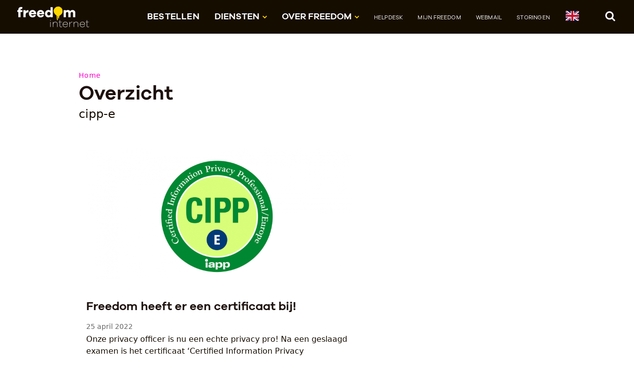

--- FILE ---
content_type: text/html; charset=UTF-8
request_url: https://freedom.nl/tags/cipp-e
body_size: 23913
content:
<!doctype html>
<html lang="nl-NL" class="no-js">
    <head>
                    <meta charset="utf-8">
            <meta http-equiv="X-UA-Compatible" content="IE=edge">
            <meta name="viewport" content="width=device-width, initial-scale=1.0">
            <title>Overzicht van cipp-e | Freedom</title>
            <meta name="description" content="Freedom is het nieuwe alternatief. Freedom staat voor vrijheid, geen meekijkers, geen winstmaximalisatie en geen afhankelijkheid"/>
        <meta property="og:locale" content="nl_NL" />
        <meta property="og:type" content="website" />
        <meta property="og:title" content="Overzicht van cipp-e | Freedom" />
        <meta property="og:description" content="Freedom is het nieuwe alternatief. Freedom staat voor vrijheid, geen meekijkers, geen winstmaximalisatie en geen afhankelijkheid" />
        <meta property="og:url" content="https://freedom.nl/tags/cipp-e" />
        <meta property="og:site_name" content="Freedom" />
        <meta name="twitter:card" content="summary" />
        <meta name="twitter:title" content="Overzicht van cipp-e | Freedom" />
        <meta name="twitter:description" content="Freedom is het nieuwe alternatief. Freedom staat voor vrijheid, geen meekijkers, geen winstmaximalisatie en geen afhankelijkheid" />
        <meta name="robots" content="noindex, follow" />
        <!-- This site is being optimized with the Bob Bolt SEO Premium Extension™ v1.1.0 Platinum Edition Pro. -->


            <link rel="preload" href="/theme/freedom/webfonts/edosz.woff2?0b9bfe0dce" as="font" type="font/woff2" crossorigin>
            <link rel="preload" href="/theme/freedom/webfonts/GalanoGrotesque-Regular-webfont.woff2?5fa1d1ed73" as="font" type="font/woff2" crossorigin>
            <link rel="preload" href="/theme/freedom/webfonts/GalanoGrotesque-SemiBold-webfont.woff2?41397120be" as="font" type="font/woff2" crossorigin>

            <link type="text/css" rel="stylesheet" href="/theme/freedom/dist/css/screen.css?8093d0e559" media="all" />

            <link rel="apple-touch-icon" sizes="180x180" href="/theme/freedom/apple-touch-icon.png?354db36fb6">
            <link rel="icon" type="image/png" sizes="32x32" href="/theme/freedom/favicon-32x32.png?54204f7b2d">
            <link rel="icon" type="image/png" sizes="16x16" href="/theme/freedom/favicon-16x16.png?9046b07ab0">
            <link rel="manifest" href="/theme/freedom/site.webmanifest?8c64b94b96">
            <link rel="mask-icon" href="/theme/freedom/safari-pinned-tab.svg?c86a49fe78" color="#ffd700">
            <meta name="msapplication-TileColor" content="#ffc40d">
            <meta name="theme-color" content="#ffffff">
                                    <script>window.MSInputMethodContext && document.documentMode && document.write('<script src="theme/freedom/dist/js/ie11CustomProperties.js"><\x2fscript>');</script>

            <script type="text/javascript">
    var _paq = window._paq || [];
    _paq.push(['trackPageView']);
    _paq.push(['enableLinkTracking']);
    (function() {
        var u="//stats.freedom.nl/";
        _paq.push(['setTrackerUrl', u+'matomo.php']);
        _paq.push(['setSiteId', '2']);
        var d=document, g=d.createElement('script'), s=d.getElementsByTagName('script')[0];
        g.type='text/javascript'; g.async=true; g.defer=true; g.src=u+'matomo.js'; s.parentNode.insertBefore(g,s);
    })();
</script>            </head>

    <body class="body-listing">
        <header class="sticky">
            <a class="skipcontent" href="#main">Naar de inhoud</a>
            <a class="skipcontent skipcontent-nav" href="#header-navigation">Naar het menu</a>

            <div class="nav-bar">
                <div class="inner-wrap">
                    
                                            <a href="/" class="logo">
                    
                        <img class="full" src="/theme/freedom/dist/images/logo-freedom-internet_diap.svg?785538237c" alt="Freedom Internet">
                        <img class="simple" src="/theme/freedom/dist/images/logo-freedom_diap.svg?22e3203f5b" alt="Freedom Internet" loading="lazy">

                                            </a>
                    

                    
                    <button class="search-toggle-open">
                        <svg class="icon icon-zoek">
                            <use xlink:href="#icon-zoek"></use>
                        </svg>
                        <span class="sr-only">Zoek</span>
                    </button>

                    <button class="menu-toggle" aria-controls="header-navigation" aria-expanded="true">
                        <span class="menu-toggle-txt">menu</span>
                        <span class="menu-icon"></span>
                    </button>

                    <div class="nav-container" id="header-navigation">
                                                    <nav class="main" aria-label="Hoofdmenu" ><ul class="bolt-menu"><li class="index-1
         first has-submenu
        "><a href="/klant-worden"
            title=''
            >
        
            Bestellen
            
                    </a></li><li class="index-2
         has-submenu show-submenu
        ">

                        
                
        
            Diensten
                        <svg class="icon icon-caret-down"><use xlink:href="#icon-caret-down"></use></svg><ul class="submenu"><li class="index-1
         first has-submenu
        "><a href="/diensten/internet"
            title=''
            >
        
            Internet
            
                    </a></li><li class="index-2
         has-submenu
        "><a href="/diensten/televisie"
            title=''
            >
        
            Televisie
            
                    </a></li><li class="index-3
        
        "><a href="/diensten/freedom-bellen"
            title=''
            >
        
            Bellen
            
                    </a></li><li class="index-4
         has-submenu
        "><a href="/diensten/mail"
            title=''
            >
        
            Freedom Mail
            
                    </a></li><li class="index-5
         last
        "><a href="/diensten/subnet"
            title=''
            >
        
            Subnet
            
                    </a></li></ul></li><li class="index-3
         has-submenu show-submenu
        ">

                        
                
        
            Over Freedom
                        <svg class="icon icon-caret-down"><use xlink:href="#icon-caret-down"></use></svg><ul class="submenu"><li class="index-1
         first has-submenu
        "><a href="/over-freedom/meer-over-freedom"
            title=''
            >
        
            Meer over Freedom
            
                    </a></li><li class="index-2
         has-submenu
        "><a href="/over-freedom/waarom-freedom"
            title=''
            >
        
            Waarom Freedom
            
                    </a></li><li class="index-3
        
        "><a href="/over-freedom/privacy-security"
            title=''
            >
        
            Privacy &amp; Security
            
                    </a></li><li class="index-4
        
        "><a href="/over-freedom/nieuws"
            title=''
            >
        
            Nieuws
            
                    </a></li><li class="index-5
         last
        "><a href="https://community.freedom.nl/"
            title=''
            >
        
            Freedom Community
            
                    </a></li></ul></li><li class="index-4
         has-submenu
        secondary"><a href="/helpdesk"
            title=''
            >
        
            Helpdesk
            
                    </a></li><li class="index-5
        
        secondary"><a href="https://mijn.freedom.nl/"
            title=''
             rel="noreferrer" target="_blank">
        
            Mijn Freedom
            
                    </a></li><li class="index-6
        
        secondary"><a href="https://webmail.freedom.nl/"
            title=''
             rel="noreferrer" target="_blank">
        
            Webmail
            
                    </a></li><li class="index-7
         last
        secondary"><a href="/storingen"
            title=''
            >
        
            Storingen
            
                    </a></li><li><a href="/en"  title="English"><svg xmlns="http://www.w3.org/2000/svg" id="flag-icons-gb" viewBox="0 0 640 480" style="height: 20px; width: 27px;"><path fill="#012169" d="M0 0h640v480H0z"/><path fill="#FFF" d="m75 0 244 181L562 0h78v62L400 241l240 178v61h-80L320 301 81 480H0v-60l239-178L0 64V0h75z"/><path fill="#C8102E" d="m424 281 216 159v40L369 281h55zm-184 20 6 35L54 480H0l240-179zM640 0v3L391 191l2-44L590 0h50zM0 0l239 176h-60L0 42V0z"/><path fill="#FFF" d="M241 0v480h160V0H241zM0 160v160h640V160H0z"/><path fill="#C8102E" d="M0 193v96h640v-96H0zM273 0v480h96V0h-96z"/></svg></a></li></ul></nav>
                        
                         <form class="searchform" action="/search" method="get" accept-charset="UTF-8"  enctype="text/ plain" class="search-block">
                            <label class="sr-only" for="nav_search_field">Zoek</label>
                            <input type="search" id="nav_search_field" value="" name="search">
                            <input type="submit" value="Zoek" />
                        </form>
                    </div>

                    <div class="search-container">
                                                <form class="searchform" action="https://freedom.nl/search" method="get" accept-charset="UTF-8"  enctype="text/ plain" class="search-block">
                            <label class="sr-only" for="top_search_field">Zoek</label>
                            <input type="search" id="top_search_field" value="" name="search" placeholder="Zoek in de Freedom.nl website…">
                            <input type="submit" value="Zoek" />
                        </form>
                        <button class="search-toggle-close">
                            <span class="sr-only">Sluit</span>
                            <svg class="icon icon-close">
                                <use xlink:href="#icon-close"></use>
                            </svg>
                        </button>
                    </div>

                </div>
            </div>
                    	<link rel="alternate" type="application/rss+xml" title="RSS feed" href="https://freedom.nl/rss/feed.xml">
<link rel="alternate" type="application/atom+xml" title="Atom feed" href="https://freedom.nl/atom/feed.xml">
                    	<link rel="sitemap" type="application/xml" title="Sitemap" href="https://freedom.nl/sitemap.xml">
                    	<meta name="generator" content="Bolt">
                    	<link rel="canonical" href="https://freedom.nl/tags/cipp-e">
                    </header>

        <main id="main">
                    
                
<section class="regular-width">
    <div class="inner-wrap">
        <div class="content-header">
            <!-- breadcrumbs -->
<nav aria-label="Kruimelpad">
   <ul class="breadcrumbs">
                <li>
            <a href="/">Home</a>
        </li>
        
                    </ul>
</nav>
<!-- /breadcrumbs -->


            <h1>Overzicht</h1>
            <p class="beta">
                                    cipp-e
                                                                                </p>
        </div>

        <div class="content">
                                                            <div class="listing listing-nieuws">
                                            <article>
                                                            <figure>
                                    <img src="/thumbs/800x400c/nieuws/220425-certificaat-cipp-e.png" alt="">
                                </figure>
                                                        <div class="article-content">
                                <h2><a class="clickable-block" href="/nieuwsartikel/freedom-heeft-er-een-certificaat-bij">Freedom heeft er een certificaat bij!</a></h2>

                                <div class="article-metainfo">
                                    25 april 2022
                                </div>
                                                                    <p>Onze privacy officer is nu een echte privacy pro! Na een geslaagd examen is het certificaat ‘Certified Information Privacy Professional Europe’ (CIPP/E) binnen. Een hele mond vol!</p>

                                                            </div>
                        </article>
                                    </div>
                                    </div>


                        <aside class="listing-aside">
                    </aside>
        
    </div>
</section>


                                </main>

        <footer>
            <div class="footer-bar">
                <div class="inner-wrap">
                                
                    <div class="footerblock footerblock-helpdesk">
                                                                <p>Mail: <a href="https://helpdesk.freedom.nl/contact" target="_blank">helpdesk@freedomnet.nl</a><br>
Telefoon: <a href="tel:088-0115666">088-0115666</a> maandag t/m vrijdag van 10:00 tot 17:30 uur<br><br><em>Prijzen zijn incl. BTW tenzij anders aangegeven.</em></p>

                                        </div>

                    <div class="footerblock footerblock-menu1">
                        <nav class="footer1" aria-label="Metamenu 1"><ul class="bolt-menu"><li class="index-1
         first has-dropdown
        "><a href="/voorwaarden" title=''>
            Algemene voorwaarden
        </a></li><li class="index-2
         has-dropdown
        "><a href="/privacyverklaring" title=''>
            Privacyverklaring
        </a></li><li class="index-3
         has-dropdown
        "><a href="/coordinated-vulnerability-disclosure" title='Beleid rondom het veilig melden van kwetsbaarheden in onze systemen'>
            Coordinated Vulnerability Disclosure
        </a></li><li class="index-4
         last
        "><a href="/14-dagen-bedenkperiode" title='Het herroepingsrecht: de bedenktermijn voor de consument bij koop op afstand'>
            Herroepingsrecht
        </a></li></ul></nav>
                    </div>

                    <div class="footerblock footerblock-menu2">
                        <nav class="footer2" aria-label="Metamenu 2"><ul class="bolt-menu"><li class="index-1
         first
        "><a href="/storingen" title=''>
            Storingen
        </a></li><li class="index-2
        
        "><a href="https://helpdesk.freedom.nl/" title=''>
            Helpdesk support
        </a></li><li class="index-3
         last
        "><a href="https://freedom.nl/over-freedom/vacatures" title=''>
            Vacatures
        </a></li></ul></nav>
                    </div>

                    <div class="footerblock footerblock-contact">
                        <nav class="footercontact" aria-label="Metamenu 3"><ul class="bolt-menu"><li class="index-1
         first
        "><a href="/contact" title=''>
            Onze contactgegevens
        </a></li><li class="index-2
        
        "><a href="/corporate-charter" title=''>
            Corporate charter
        </a></li><li class="index-3
        
        "><a href="https://x.com/FreedomNetNL" title=''>
            X
        </a></li><li class="index-4
         last
        "><a href="https://mastodon.social/@freedominternet" title=''>
            Mastodon
        </a></li></ul></nav>
                    </div>
                </div>
            </div>
            <div class="sub-footer-bar">
                <div class="logo-bar">
                    <div class="inner-wrap">
                                                                                                <a href="https://freedom.nl/diensten/certificering" style='border-bottom: none;'><img src="/theme/freedom/dist/images/logo-CIPP-E.png?c3ebbb5560" alt="logo Certified Information Privacy Professional/Europe"></a>
                        <img src="/theme/freedom/dist/images/logo-privacy-coalitie-deelnemer.png?337aa505c1" alt="logo Deelnemer Privacy Coalitie" style="max-width: 120px;">
                        <a href="/nieuwsartikel/freedom-internet-erkend-deelnemer-aan-manrs" style='border-bottom: none;'><img src="/theme/freedom/dist/images/logo-manrs.jpg?32ae7a7a6f" alt="logo MANRS"></a>
                    </div>
                </div>

                <div class="inner-wrap" style='margin-top: 0.5rem; margin-bottom: 1rem;'>
                    <p>Freedom ondersteunt <a href="https://www.bitsoffreedom.nl/">Bits&nbsp;of&nbsp;Freedom</a>.</p>
                </div>
            </div>
        </footer>

        
                    <script src="/theme/freedom/dist/js/scripts.js?85d892c47c"></script>
            <script src="/theme/freedom/source/js/loading-text.js?3580c95d18"></script>

        
                
<svg display="none"><defs><symbol id="icon-zoek" viewBox="0 0 21 22"><path d="M2.648 15.872c.785.786 1.728 1.415 2.806 1.886a8.621 8.621 0 003.434.696c1.84 0 3.501-.516 5.005-1.549l4.287 4.287a1.51 1.51 0 001.122.472c.449 0 .809-.158 1.145-.472.314-.337.472-.696.472-1.145 0-.426-.158-.808-.472-1.122l-4.287-4.287a8.628 8.628 0 001.549-5.005 8.63 8.63 0 00-.696-3.435 9.067 9.067 0 00-1.885-2.805c-.786-.786-1.729-1.414-2.806-1.886A8.628 8.628 0 008.888.811c-1.19 0-2.335.225-3.434.696-1.078.472-2.021 1.1-2.806 1.886-.786.785-1.414 1.728-1.886 2.805a8.63 8.63 0 00-.696 3.435c0 1.189.225 2.334.696 3.434.472 1.077 1.1 2.02 1.886 2.805zm6.24-11.851c1.548 0 2.873.539 3.973 1.639 1.099 1.1 1.638 2.424 1.638 3.973 0 1.548-.539 2.873-1.638 3.973-1.1 1.099-2.425 1.638-3.973 1.638-1.549 0-2.873-.539-3.973-1.638-1.1-1.1-1.639-2.425-1.639-3.973 0-1.549.539-2.873 1.639-3.973 1.1-1.1 2.424-1.639 3.973-1.639z" /></symbol><symbol id="icon-twitter" viewBox="0 0 23 23"><path d="M7.8 20.5C9.3 20.5 10.6 20.2 11.9 19.8 13.1 19.3 14.2 18.7 15.1 17.9 16 17.2 16.8 16.3 17.4 15.3 18.1 14.3 18.6 13.3 18.9 12.2 19.2 11.1 19.3 10 19.3 8.9L19.3 8.4C20.1 7.8 20.8 7.1 21.4 6.3 20.6 6.6 19.8 6.9 19 6.9 19.9 6.4 20.5 5.7 20.8 4.7 20 5.2 19.2 5.5 18.2 5.7 17.4 4.9 16.4 4.4 15.3 4.4 14.2 4.4 13.2 4.8 12.4 5.6 11.6 6.4 11.2 7.3 11.2 8.5 11.2 8.8 11.3 9.1 11.3 9.4 9.7 9.3 8.1 8.9 6.7 8.2 5.2 7.4 4 6.4 3 5.2 2.6 5.8 2.4 6.5 2.4 7.2 2.4 7.9 2.6 8.5 2.9 9.1 3.3 9.7 3.7 10.2 4.3 10.6 3.6 10.6 3 10.4 2.4 10.1L2.4 10.1C2.4 11.1 2.7 11.9 3.3 12.7 4 13.4 4.7 13.9 5.7 14.1 5.3 14.2 5 14.2 4.6 14.2 4.4 14.2 4.1 14.2 3.8 14.1 4.1 15 4.6 15.6 5.3 16.1 6 16.7 6.7 16.9 7.6 16.9 6.1 18.1 4.5 18.7 2.6 18.7 2.2 18.7 1.9 18.7 1.6 18.6 3.5 19.8 5.6 20.5 7.8 20.5"/></symbol><symbol id="icon-close" viewBox="0 0 28 27"><path d="M3.039845.418525l24.04163 24.04163-2.12132 2.12132L.918525 2.539845z"/><path d="M.918525 24.460155L24.960155.418525l2.12132 2.12132-24.04163 24.04163z"/></symbol><symbol id="icon-star-label" viewBox="0 0 76.91 77.3"><path d="M11.87 10.5l9.46 2.14 1.77-9.53 8.16 5.25L36.19 0l5.87 7.72 7.48-6.17 2.88 9.27 9.14-3.24-.47 9.69 9.7.09-3.75 8.94 9.09 3.4-6.59 7.12 7.38 6.31-8.63 4.43 4.77 8.45-9.62 1.22 1.6 9.57-9.46-2.14-1.77 9.53-8.16-5.25-4.92 8.36-5.87-7.72-7.49 6.17-2.87-9.27-9.15 3.24.47-9.69-9.7-.09L9.87 51 .79 47.6l6.58-7.12L0 34.17l8.62-4.44-4.77-8.44 9.62-1.22-1.6-9.57z"/></symbol><symbol id="icon-arrow-left" viewBox="0 0 10 16"><path d="M8.363.293l1.414 1.414L3.414 8.07l6.363 6.365-1.414 1.414L.586 8.071z"/></symbol><symbol id="icon-arrow-right" viewBox="0 0 10 16"><path d="M.293 1.707L1.707.293 9.484 8.07l-7.777 7.778-1.414-1.414L6.655 8.07z"/></symbol><symbol id="icon-download" viewBox="0 0 7.61 11.03"><path d="M3.81 11L-.01 7.25V4.77l2.92 3V0H4.7v7.72l2.91-2.95v2.48z"/></symbol><symbol id="icon-upload" viewBox="0 0 7.61 11.03"><path d="M3.81 0l3.8 3.78v2.48L4.7 3.31V11H2.92V3.31L-.01 6.26V3.78z" /></symbol><symbol id="icon-caret-down" viewBox="0 0 13 8"><path d="M11.193 0L13 1.74 8.307 6.253l.006.007L6.506 8 6.5 7.993 6.494 8 4.687 6.26l.005-.006L0 1.739 1.807 0 6.5 4.515 11.193 0z" /></symbol><symbol id="icon-warning" viewBox="0 0 23 22"><path d="M.488 20.339c.135.247.337.426.584.584.247.134.516.202.786.202h19.258c.269 0 .539-.068.786-.202.246-.158.449-.337.583-.584.314-.539.314-1.055.023-1.571L12.901 1.125a1.969 1.969 0 00-.606-.606 1.466 1.466 0 00-.808-.224c-.292 0-.561.067-.808.224-.247.158-.449.36-.584.606L.466 18.768c-.292.516-.292 1.032.022 1.571zm9.315-13.49a.538.538 0 01.315-.135h2.738c.09 0 .202.045.314.135.09.067.113.135.113.247l-.225 5.746c0 .09-.045.157-.135.202-.067.067-.157.09-.291.09H10.32c-.113 0-.225-.023-.292-.09-.09-.045-.135-.112-.135-.202l-.202-5.724c0-.112.045-.202.112-.269zm.09 8.283c0-.113.023-.202.112-.292a.413.413 0 01.27-.112h2.424c.09 0 .202.044.269.112.09.09.113.179.113.292v2.379a.373.373 0 01-.113.292.414.414 0 01-.269.112h-2.424a.418.418 0 01-.27-.112.375.375 0 01-.112-.292v-2.379z" /></symbol><symbol id="icon-info" viewBox="0 0 21 21"><path d="M5.651 18.921c1.481.853 3.097 1.28 4.848 1.28a9.526 9.526 0 004.826-1.28 10.049 10.049 0 003.501-3.501 9.529 9.529 0 001.28-4.826c0-1.751-.427-3.367-1.28-4.826-.875-1.481-2.042-2.626-3.501-3.502A9.535 9.535 0 0010.499.987c-1.751 0-3.367.427-4.848 1.279-1.459.876-2.626 2.021-3.502 3.502C1.296 7.227.87 8.843.87 10.594c0 1.728.426 3.344 1.279 4.826a10.06 10.06 0 003.502 3.501zm1.638-4.332c0-.112.045-.202.113-.292a.426.426 0 01.291-.112h1.19V10.19h-1.19a.426.426 0 01-.291-.112.471.471 0 01-.113-.292V7.788c0-.112.045-.224.113-.292a.426.426 0 01.291-.112h3.996a.39.39 0 01.292.112c.089.068.112.18.112.292v6.397h1.212c.112 0 .202.045.292.112.067.09.112.18.112.292v1.998a.43.43 0 01-.112.292.476.476 0 01-.292.112H7.693a.426.426 0 01-.291-.112.426.426 0 01-.113-.292v-1.998zm1.594-11.2c0-.112.045-.225.112-.292a.43.43 0 01.292-.112h2.402c.112 0 .202.045.292.112.067.067.112.18.112.292v1.997a.427.427 0 01-.112.292.47.47 0 01-.292.112H9.287a.426.426 0 01-.292-.112.427.427 0 01-.112-.292V3.389z"/></symbol></defs></svg><svg xmlns="http://www.w3.org/2000/svg" version="1.1" width="0" height="0" display="block"><defs><filter id="squiggly-0"><feTurbulence id="turbulence0" baseFrequency="0.02" numOctaves="3" result="noise" seed="0"/><feDisplacementMap id="displacement" in="SourceGraphic" in2="noise" scale="6" /></filter><filter id="squiggly-1"><feTurbulence id="turbulence1" baseFrequency="0.02" numOctaves="3" result="noise" seed="1"/><feDisplacementMap in="SourceGraphic" in2="noise" scale="8" /></filter><filter id="squiggly-2"><feTurbulence id="turbulence2" baseFrequency="0.02" numOctaves="3" result="noise" seed="2"/><feDisplacementMap in="SourceGraphic" in2="noise" scale="6" /></filter><filter id="squiggly-3"><feTurbulence id="turbulence3" baseFrequency="0.02" numOctaves="3" result="noise" seed="3"/><feDisplacementMap in="SourceGraphic" in2="noise" scale="8" /></filter><filter id="squiggly-4"><feTurbulence id="turbulence4" baseFrequency="0.02" numOctaves="3" result="noise" seed="4"/><feDisplacementMap in="SourceGraphic" in2="noise" scale="6" /></filter></defs></svg><noscript><p><img src="//stats.freedom.nl/matomo.php?idsite=2&amp;rec=1" style="border:0;" alt="" /></p></noscript>                <style>
                        .body-homepage .pageheader:after {
                content: none;
            }

            @media only screen and (min-width: 75em) {
                .body-homepage .pageheader:after {
                    content: '';
                }
            }

            #emailPasswordStatus {
                margin-top: var(--vertSpace-sm);
            }
            #emailPasswordStatus[hidden] + #emailPasswordStatus2 {
                margin-top: var(--vertSpace-sm);
            }
        </style>
    </body>
</html>
